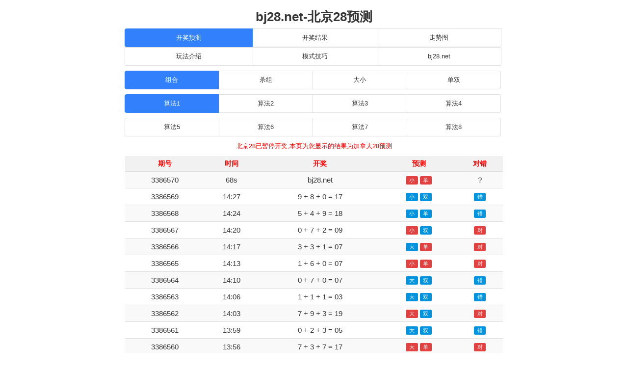

--- FILE ---
content_type: text/html; charset=UTF-8
request_url: http://yuce.bj28.net/index.php
body_size: 4295
content:
<!DOCTYPE html>
<html>
	<head>
		<meta charset="UTF-8">
		<meta http-equiv="X-UA-Compatible" content="IE=edge">
		<meta http-equiv="Content-Language" content="zh-CN"/>
		<meta name="viewport" content="width=device-width, initial-scale=1">
		<title>北京28在线预测_组合预测_开奖结果_走势图_玩法介绍_模式技巧_北京28俱乐部</title>
		<meta name="keywords" content="北京28俱乐部,28俱乐部,北京28,北京28预测,北京28在线预测,开奖结果,走势图,玩法介绍,模式技巧,北京28开奖结果,北京28走势图,北京28玩法介绍,北京28模式技巧,北京28玩法,北京28模式,北京28技巧,北京28预测软件">
		<meta name="description" content="北京28俱乐部(bj28.net)旗下的北京28在线预测为广大的北京28游戏玩家提供精准的北京28开奖预测、开奖结果查询、走势图分析、玩法介绍、投注模式技巧和预测软件，本站只专注北京28，更出色！是玩家们畅快游戏不可或缺的实用工具。">
		<link rel="stylesheet" href="css/zui.min.css">
		<link rel="stylesheet" href="css/app.css"/>
		<link rel="shortcut icon" href="favicon.ico"/>
		<link rel="shortcut icon" type="image/x-icon"  href="favicon.ico" media="screen"/>
		<script src="js/zui.min.js"></script>
	</head>
	<body onLoad="time();">
	<div class="_head">
  <h1>bj28.net-北京28预测</h1>
   </div>	
   <script type="text/javascript" src="/cache/js/header.js"></script>
	<div class="list center-block" style="width: 100%;max-width: 800px;text-align:center;">
<ul class="nav nav-primary" style="padding-bottom: 10px;text-align: center;">
<li class="active" style="width: 34%;"><a href="/" title="北京28预测">开奖预测</a></li>
<li class="" style="width: 33%;"><a href="/kj.php" title="北京28开奖结果">开奖结果</a></li>
<li class="" style="width: 33%;"><a href="/zst.php" title="北京28走势图">走势图</a></li>
<li class="" style="width: 34%;"><a href="/wf.php" title="北京28玩法介绍">玩法介绍</a></li>
<li class="" style="width: 33%;"><a href="http://www.bj28.net/" target="_blank" title="北京28模式技巧">模式技巧</a></li>
<li class="" style="width: 33%;"><a href="http://www.bj28.net/" target="_blank" title="北京28俱乐部">bj28.net</a></li>
</ul>
	<ul class="nav nav-primary" style="padding-bottom: 10px;text-align: center;">
	  <li class=" active" style="width: 25%;"><a href="index.php?type=1&i=1" title="北京28组合预测">组合</a></li>
	  <li class="" style="width: 25%;"><a href="index.php?type=4&i=1" title="北京28杀组预测">杀组</a></li>
	  <li class="" style="width: 25%;"><a href="index.php?type=2&i=1" title="北京28大小预测">大小</a></li>
	  <li class="" style="width: 25%;"><a href="index.php?type=3&i=1" title="北京28单双预测">单双</a></li>
	</ul>
	<ul class="nav nav-primary" style="padding-bottom: 10px;text-align: center;">
	  <li class="active" style="width: 25%;"><a href="index.php?type=1&i=1" title="北京28组合预测算法1">算法1</a></li>
	  <li class="" style="width: 25%;"><a href="index.php?type=1&i=2" title="北京28组合预测算法2">算法2</a></li>
	  <li class="" style="width: 25%;"><a href="index.php?type=1&i=3" title="北京28组合预测算法3">算法3</a></li>
	  <li class="" style="width: 25%;"><a href="index.php?type=1&i=4" title="北京28组合预测算法4">算法4</a></li>
	</ul>
	<ul class="nav nav-primary" style="padding-bottom: 10px;text-align: center;">
	  <li class="" style="width: 25%;"><a href="index.php?type=1&i=5" title="北京28组合预测算法5">算法5</a></li>
	  <li class="" style="width: 25%;"><a href="index.php?type=1&i=6" title="北京28组合预测算法6">算法6</a></li>
	  <li class="" style="width: 25%;"><a href="index.php?type=1&i=7" title="北京28组合预测算法7">算法7</a></li>
	  <li class="" style="width: 25%;"><a href="index.php?type=1&i=8" title="北京28组合预测算法8">算法8</a></li>
	</ul>
<script type="text/javascript" src="/cache/js/yuce.js"></script>
<p style="text-align:center; font-size:small;"><font color="red">北京28已暂停开奖,本页为您显示的结果为加拿大28预测</font></p>
	<table class="table table-striped table-hover table-condensed ">
	  <thead>
	    <tr>
	      <th style="color:red; font: '微软雅黑'; font-size: 14px;" title="北京28预测期号">期号</th>
	      <th style="color:red; font: '微软雅黑'; font-size: 14px;" title="北京28开奖时间">时间</th>
	      <th style="color:red; font: '微软雅黑'; font-size: 14px;" title="北京28开奖结果">开奖</th>
	      <th style="color:red; font: '微软雅黑'; font-size: 14px;" title="北京28预测">预测</th>
	      <th style="color:red; font: '微软雅黑'; font-size: 14px;" title="北京28预测对错">对错</th>
	    </tr>
	  </thead>
	  <tbody>
	    <tr>
	      <td>3386570</td>
	      <td><span id="time"></span></td>
	      <td>bj28.net</td>
	      <td><span class='label  label-danger'>小</span> <span class='label label-danger'>单</span></td>
	      <td>？</td>
	    </tr>
	    <tr title="北京28第3386569期，开9 + 8 + 0 = 17，预测错">
	      <td>3386569</td>
	      <td> 14:27</td>
	      <td>9 + 8 + 0 = 17</td>
	      <td><span class='label  label-primary'>小</span> <span class='label  label-primary'>双</span></td>
	      <td><span class='label  label-primary'>错</span></td>
	    </tr>
	    <tr title="北京28第3386568期，开5 + 4 + 9 = 18，预测错">
	      <td>3386568</td>
	      <td> 14:24</td>
	      <td>5 + 4 + 9 = 18</td>
	      <td><span class='label  label-primary'>小</span> <span class='label  label-primary'>单</span></td>
	      <td><span class='label  label-primary'>错</span></td>
	    </tr>
	    <tr title="北京28第3386567期，开0 + 7 + 2 = 09，预测对">
	      <td>3386567</td>
	      <td> 14:20</td>
	      <td>0 + 7 + 2 = 09</td>
	      <td><span class='label  label-danger'>小</span> <span class='label label-primary'>双</span></td>
	      <td><span class='label  label-danger'>对</span></td>
	    </tr>
	    <tr title="北京28第3386566期，开3 + 3 + 1 = 07，预测对">
	      <td>3386566</td>
	      <td> 14:17</td>
	      <td>3 + 3 + 1 = 07</td>
	      <td><span class='label  label-primary'>大</span> <span class='label  label-danger'>单</span></td>
	      <td><span class='label  label-danger'>对</span></td>
	    </tr>
	    <tr title="北京28第3386565期，开1 + 6 + 0 = 07，预测对">
	      <td>3386565</td>
	      <td> 14:13</td>
	      <td>1 + 6 + 0 = 07</td>
	      <td><span class='label  label-danger'>小</span> <span class='label label-danger'>单</span></td>
	      <td><span class='label  label-danger'>对</span></td>
	    </tr>
	    <tr title="北京28第3386564期，开0 + 7 + 0 = 07，预测错">
	      <td>3386564</td>
	      <td> 14:10</td>
	      <td>0 + 7 + 0 = 07</td>
	      <td><span class='label  label-primary'>大</span> <span class='label  label-primary'>双</span></td>
	      <td><span class='label  label-primary'>错</span></td>
	    </tr>
	    <tr title="北京28第3386563期，开1 + 1 + 1 = 03，预测错">
	      <td>3386563</td>
	      <td> 14:06</td>
	      <td>1 + 1 + 1 = 03</td>
	      <td><span class='label  label-primary'>大</span> <span class='label  label-primary'>双</span></td>
	      <td><span class='label  label-primary'>错</span></td>
	    </tr>
	    <tr title="北京28第3386562期，开7 + 9 + 3 = 19，预测对">
	      <td>3386562</td>
	      <td> 14:03</td>
	      <td>7 + 9 + 3 = 19</td>
	      <td><span class='label  label-danger'>大</span> <span class='label label-primary'>双</span></td>
	      <td><span class='label  label-danger'>对</span></td>
	    </tr>
	    <tr title="北京28第3386561期，开0 + 2 + 3 = 05，预测错">
	      <td>3386561</td>
	      <td> 13:59</td>
	      <td>0 + 2 + 3 = 05</td>
	      <td><span class='label  label-primary'>大</span> <span class='label  label-primary'>双</span></td>
	      <td><span class='label  label-primary'>错</span></td>
	    </tr>
	    <tr title="北京28第3386560期，开7 + 3 + 7 = 17，预测对">
	      <td>3386560</td>
	      <td> 13:56</td>
	      <td>7 + 3 + 7 = 17</td>
	      <td><span class='label  label-danger'>大</span> <span class='label label-danger'>单</span></td>
	      <td><span class='label  label-danger'>对</span></td>
	    </tr>
	    <tr title="北京28第3386559期，开7 + 8 + 6 = 21，预测对">
	      <td>3386559</td>
	      <td> 13:52</td>
	      <td>7 + 8 + 6 = 21</td>
	      <td><span class='label  label-danger'>大</span> <span class='label label-primary'>双</span></td>
	      <td><span class='label  label-danger'>对</span></td>
	    </tr>
	    <tr title="北京28第3386558期，开4 + 2 + 7 = 13，预测对">
	      <td>3386558</td>
	      <td> 13:49</td>
	      <td>4 + 2 + 7 = 13</td>
	      <td><span class='label  label-danger'>小</span> <span class='label label-danger'>单</span></td>
	      <td><span class='label  label-danger'>对</span></td>
	    </tr>
	    <tr title="北京28第3386557期，开4 + 4 + 9 = 17，预测错">
	      <td>3386557</td>
	      <td> 13:45</td>
	      <td>4 + 4 + 9 = 17</td>
	      <td><span class='label  label-primary'>小</span> <span class='label  label-primary'>双</span></td>
	      <td><span class='label  label-primary'>错</span></td>
	    </tr>
	    <tr title="北京28第3386556期，开5 + 5 + 9 = 19，预测对">
	      <td>3386556</td>
	      <td> 13:42</td>
	      <td>5 + 5 + 9 = 19</td>
	      <td><span class='label  label-danger'>大</span> <span class='label label-danger'>单</span></td>
	      <td><span class='label  label-danger'>对</span></td>
	    </tr>
	    <tr title="北京28第3386555期，开8 + 6 + 3 = 17，预测错">
	      <td>3386555</td>
	      <td> 13:38</td>
	      <td>8 + 6 + 3 = 17</td>
	      <td><span class='label  label-primary'>小</span> <span class='label  label-primary'>双</span></td>
	      <td><span class='label  label-primary'>错</span></td>
	    </tr>
	    <tr title="北京28第3386554期，开8 + 0 + 0 = 08，预测对">
	      <td>3386554</td>
	      <td> 13:35</td>
	      <td>8 + 0 + 0 = 08</td>
	      <td><span class='label  label-danger'>小</span> <span class='label label-danger'>双</span></td>
	      <td><span class='label  label-danger'>对</span></td>
	    </tr>
	    <tr title="北京28第3386553期，开3 + 2 + 8 = 13，预测错">
	      <td>3386553</td>
	      <td> 13:31</td>
	      <td>3 + 2 + 8 = 13</td>
	      <td><span class='label  label-primary'>大</span> <span class='label  label-primary'>双</span></td>
	      <td><span class='label  label-primary'>错</span></td>
	    </tr>
	    <tr title="北京28第3386552期，开4 + 2 + 6 = 12，预测对">
	      <td>3386552</td>
	      <td> 13:28</td>
	      <td>4 + 2 + 6 = 12</td>
	      <td><span class='label  label-danger'>小</span> <span class='label label-primary'>单</span></td>
	      <td><span class='label  label-danger'>对</span></td>
	    </tr>
	    <tr title="北京28第3386551期，开9 + 0 + 1 = 10，预测对">
	      <td>3386551</td>
	      <td> 13:24</td>
	      <td>9 + 0 + 1 = 10</td>
	      <td><span class='label  label-danger'>小</span> <span class='label label-danger'>双</span></td>
	      <td><span class='label  label-danger'>对</span></td>
	    </tr>
	    <tr title="北京28第3386550期，开6 + 3 + 3 = 12，预测对">
	      <td>3386550</td>
	      <td> 13:21</td>
	      <td>6 + 3 + 3 = 12</td>
	      <td><span class='label  label-danger'>小</span> <span class='label label-primary'>单</span></td>
	      <td><span class='label  label-danger'>对</span></td>
	    </tr>
 
	  </tbody>
	</table>
</div>

<div class="center-block" style="max-width: 800px;">
<hr/>
<footer>
<p style="text-align:center;font-size:12px;">免责声明：本站提供的北京28预测是针对北京28游戏的开奖结果进行模式算法分析后做出的在线预测，预测结果仅供北京28游戏玩家用户们进行数据测试与参考，严禁以任何形式用于其他非正规平台，请各位网友严格自律，否则风险自负，与本站无关！特此声明！</p>
<p style="text-align:center;font-size:12px;">本<a href="http://yuce.bj28.net/" target="_blank" title="北京28预测">北京28预测</a>由<a href="http://www.bj28.net/" target="_blank" title="北京28预测">bj28.net</a>提供；因为专业，所以强大；bj28.net出品，必属精品！</p>
<p style="text-align:center;font-size:12px;">CopyRight © 2020-2025 <a href="http://www.bj28.net/" target="_blank" title="北京28俱乐部">北京28俱乐部</a>(bj28.net) All Rights Reserved.</p>
<p style="text-align:center;font-size:12px;">【<a href="/cache/link/qq.html" rel="nofollow" target="_blank">广告合作</a>】</p>
</footer>
</div>
<script>
		var cTime=70;
		function time(){
			if(cTime<0){
				document.getElementById("time").innerHTML="开奖中";
				cTime--;
				if(cTime % 8==0 && cTime>-300){
					window.location.reload();
				}
			}else{
			 	document.getElementById("time").innerHTML=""+cTime+"s";
				cTime--;
			}
			window.setTimeout('time()',1000);
		}	
</script>
<script>
var _hmt = _hmt || [];
(function() {
  var hm = document.createElement("script");
  hm.src = "https://hm.baidu.com/hm.js?7bddeec165c056a5aa1341dbff23852f";
  var s = document.getElementsByTagName("script")[0]; 
  s.parentNode.insertBefore(hm, s);
})();
</script>
<script>
(function(){
var src = "https://jspassport.ssl.qhimg.com/11.0.1.js?d182b3f28525f2db83acfaaf6e696dba";
document.write('<script src="' + src + '" id="sozz"><\/script>');
})();
</script>
<script>
(function(){
var el = document.createElement("script");
el.src = "https://sf1-scmcdn-tos.pstatp.com/goofy/ttzz/push.js?388c3b6700206f8056ca41e6c7689422c962b54bd4e0193fdf1611ff5673925dc047ad499f3e2c3356ba8ca9edefaceea35642e3b4deeffc7918a4b3a8980eb4";
el.id = "ttzz";
var s = document.getElementsByTagName("script")[0];
s.parentNode.insertBefore(el, s);
})(window)
</script>
</body>
</html>

--- FILE ---
content_type: text/css
request_url: http://yuce.bj28.net/css/app.css
body_size: 521
content:


._head {
	padding-top: 0px;
	text-align: center;
	
}

._head span {
    display: inline-block;
    line-height: 36px;
    font-weight: normal;
	font-size: 30px;
	/* color:#555; */
	padding-top: 20px;
	padding-bottom: 10px;
}

._head p {
    font-size: 13px;
    color: #555;
}

._nav {
	text-align: center;
}

._search {
	white-space:normal;
	text-align: center;
	max-width: 420px;
	padding-left: 10px;

}

._search input {
	/*width: 80%;*/
}

.row {
	vertical-align: middle;
	width: 88%;
	display: block;
}

th{
	text-align: center;
}

.label-badge {
	padding: 7px 7px;
	border-radius: 25%;
}
.radius1 {
	border-radius: 2%;
}

.label-danger {
    background-color: #E34040;
}
.label-primary {
    background-color: #0094E0;
}
table{
	font-size: 15px;
}
